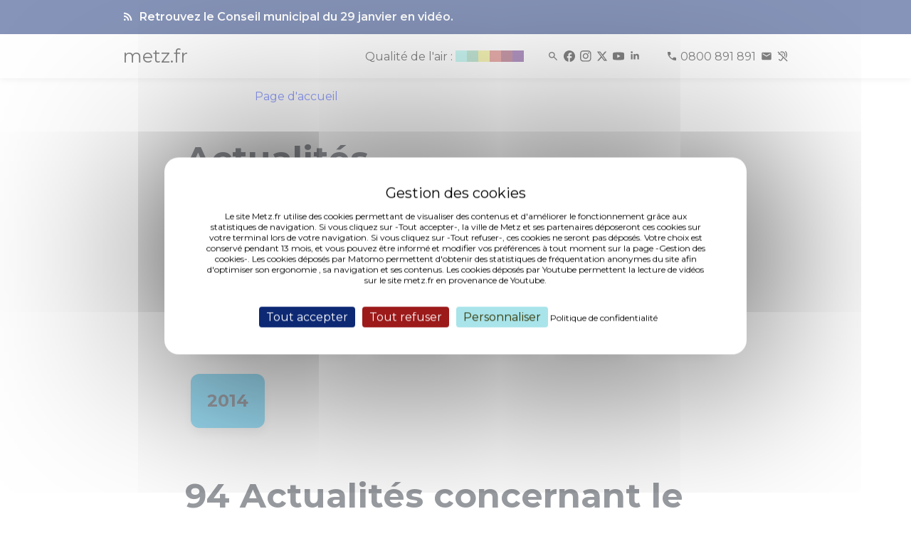

--- FILE ---
content_type: text/html; charset=UTF-8
request_url: https://metz.fr/actus/actualites-t-24.php
body_size: 5320
content:
<!DOCTYPE html>
<html>
	<head>

		<meta http-equiv="Content-Type" content="text/html; charset=utf-8">
<meta http-equiv="content-language" content="fr">
<meta http-equiv="X-UA-Compatible" content="IE=edge">
<meta name="docsearch:language_tag" content="fr" />
<meta name="msvalidate.01" content="9B03E62A6762AE88C84AADDA3CBCCDD0" />
<meta name="viewport" content="width=device-width, initial-scale=1>
<meta name="description" content="Site officiel de la ville de Metz - Agenda des événements, actualités, démarches, infos pratiques, politiques publiques et grands projets.">
<html dir="ltr" lang="fr-FR">
<title>metz.fr</title>

<script type="text/javascript" src="/tarteaucitron/tarteaucitron_n.js"></script>
<script type="text/javascript">
        tarteaucitron.init({
        "hashtag": "#tarteaucitron", /* Open the panel with this hashtag */
        "cookieName": "tarteaucitron", /* Cookie name */
	    "bodyPosition": "top",
        "orientation": "middle", /* Banner position (top - bottom) */
        "showAlertSmall": false, /* Show the small banner on bottom right */
        "cookieslist": false, /* Show the cookie list */
        "closePopup": false, /* Show a close X on the banner */
        "showIcon": false, /* Show cookie icon to manage cookies */
        "iconPosition": "BottomRight", /* BottomRight, BottomLeft, TopRight and TopLeft */
        "adblocker": false, /* Show a Warning if an adblocker is detected */
        "DenyAllCta" : true, /* Show the deny all button */
        "AcceptAllCta" : true, /* Show the accept all button when highPrivacy on */
        "highPrivacy": true, /* HIGHLY RECOMMANDED Disable auto consent */
        "handleBrowserDNTRequest": false, /* If Do Not Track == 1, disallow all */
        "removeCredit": false, /* Remove credit link */
        "moreInfoLink": true, /* Show more info link */
        "useExternalCss": false, /* If false, the tarteaucitron.min.css file will be loaded */
        "useExternalJs": false, /* If false, the tarteaucitron.js file will be loaded */
        "googleConsentMode": true,
        //"cookieDomain": ".metz.fr", /* Shared cookie for multisite */
        "readmoreLink": "https://metz.fr/informations_legales.php#cookies", /* Change the default readmore link */
        "privacyUrl": "https://metz.fr/informations_legales.php#cookies", /* Change the default readmore link */
        "mandatory": true, /* Show a message about mandatory cookies */
        });

        // Matomo
        tarteaucitron.user.matomoId = 17;
        tarteaucitron.user.matomoHost = 'https://piwik.prod.metzcomm-prod1.emisfr.net/';
        (tarteaucitron.job = tarteaucitron.job || []).push('matomohightrack');

	// youtube
	(tarteaucitron.job = tarteaucitron.job || []).push('youtube');


</script>
<style>
div#tarteaucitronAlertBig:before {
  content: 'Gestion des cookies' !important;
}
.visually-hidden {
  position: absolute !important;
  width: 1px !important;
  height: 1px !important;
  padding: 0 !important;
  margin: -1px !important;
  overflow: hidden !important;
  clip: rect(0,0,0,0) !important;
  white-space: nowrap !important;
  border: 0 !important;
}
                .swiper-button-next,
                .swiper-button-prev {
                        background-color: white;
                        background-color: rgba(255, 255, 255, 0.5);
                        right: 10px;
                        padding: 30px;
                        color: #000 !important;
                        fill: black !important;
                        stroke: black !important;
                }
</style>

<!-- CSS INCLUDES -->
<link rel="stylesheet" href="/css/app_new3.css">
<link rel="stylesheet" href="https://cdn.jsdelivr.net/npm/swiper@11/swiper-bundle.min.css" />
<script type="module" crossorigin src="/assets/index-DZ3MQUx4.js"></script><style>
.gallery-item img {
margin-left: auto;
margin-right: auto;
display:block;
}
</style>
	</head>
	<body>
		<div id="pushmenu" class="pushmenu is-yellow no-hero"> </div> 
		<div>
	<nav class="navbar is-fixed-top" style="min-height:34px;" aria-label="Navigation principale">
					<div class="alert top" id="alert" role="alert">
				<div class="container is-max-widescreen">
					<div class="columns m-0">
						<div class="column is-offset-1-desktop is-10 py-0">
							<strong>
								<a href="/actus/2026/260129_retrouvez_le_conseil_municipal_du_29_janvier_en_video.php" style="display: flex; align-items: flex-end">
									
									<span><i class="mi mi_rss_feed mr-1"></i> Retrouvez le Conseil municipal du 29 janvier en vidéo.</span>
								</a>
							</strong>
						</div>
					</div>
				</div>
			</div>
				<div class="bandeau top" id="bandeau">
			<div class="container is-max-widescreen">
				<div class="columns m-0 p-0">
					<div class="column is-10-desktop is-offset-1-desktop is-12-mobile py-0">
						<div class="columns is-mobile p-0 m-0">
							<div class="column is-1 is-narrow p-0">
								<strong>
									<a href="/">
										<h1 class="logo-texte-accueil">metz.fr</h1>
									</a>
								</strong>
							</div>
							<div class="column is-11 p-0 my-auto">
								<div style="text-align-last: right">
									<a href="/famille/sante/qualite-air.php" aria-label="Qualité de l'air">
										<div class="atmo_grand_est is-inline-block is-hidden-mobile"></div>
									</a>
									<span>
										<span style="width: 25px; display: inline-block"></span>
										<a href="/recherche/resultats.php" title="Rechercher" aria-label="Rechercher"><i class="mi mi_search icon-spacing"></i></a>
										<a href="https://www.facebook.com/VilledeMetzOfficiel/" aria-label="Facebook" target="_blank" rel="noopener noreferrer"><i class="mi mi_facebook icon-spacing" aria-hidden="true"></i></a>
										<a href="https://www.instagram.com/ville_de_metz/" aria-label="Instagram" target="_blank" rel="noopener noreferrer"><i class="mi mi_instagram icon-spacing" aria-hidden="true"></i></a>
										<a href="https://x.com/VilledeMetz" aria-label="Twitter" target="_blank" rel="noopener noreferrer"><i class="mi mi_x icon-spacing" aria-hidden="true"></i></a>
										<a href="https://www.youtube.com/@Ville-de-Metz" aria-label="Youtube" target="_blank" rel="noopener noreferrer"><i class="mi mi_youtube icon-spacing" aria-hidden="true"></i></a>
										<a href="https://fr.linkedin.com/company/ville-de-metz" aria-label="Linkedin" target="_blank" rel="noopener noreferrer"><i class="mi mi_linkedin icon-spacing" aria-hidden="true"></i></a>
										<span style="width: 25px; display: inline-block"></span>
										<a href="tel:0800891891" class="icon-spacing" aria-label="Téléphone 0800 891 891">
											<i class="mi mi_call" aria-hidden="true"></i>
											<span class="is-hidden-mobile">0800 891 891</span>
										</a>
										<a href="https://metz.fr/demarches/contacter.php#poser-question" aria-label="Poser une question" target="_blank" rel="noopener noreferrer"><i class="mi mi_mail icon-spacing" aria-hidden="true"></i></a>
										<a href="/demarches/contacter.php#contacter-elioz-connect" aria-label="Contact pour les sourds et malentendants" target="_blank" rel="noopener noreferrer"><i class="mi mi_hearing_disabled" aria-hidden="true"></i></a>
									</span>
								</div>
							</div>
						</div>
					</div>
				</div>
			</div>
		</div>
	</nav>
	<div style="margin-top: 100px"></div>
</div>
<script>
	(function() {
		const $_ = (n) => document.getElementById(n);
		let fullBlur = 6;
		let imageFond = $_("image-fond");
		let eventsToWait = 10;
		let current;

		function scrollWork() {
			let c = "className";
			let pos = document.documentElement.scrollTop;
			let calcHeight = document.documentElement.scrollHeight - document.documentElement.clientHeight;
			let percentage = Math.round((pos * 100) / calcHeight);
			let $a = $_("alert");
			let $b = $_("bandeau");
			let $l = $_("lsa");

			if (pos > 50) {
				if ($a) $a[c] = "alert bottom";
				$b[c] = "bandeau bottom";
			} else {
				if ($a) $a[c] = "alert top";
				$b[c] = "bandeau top";
			}

			if (pos > 10) {
				if ($l) $l[c] = "logo-svg-accueil logo-fondu";
			} else {
				if ($l) $l[c] = "logo-svg-accueil";
			}

			if (!imageFond) return;
			if (percentage < 0) percentage = 0;
			if (percentage > 100) percentage = 100;

			let currentBlur = "blur(" + (percentage / 100) * fullBlur + "px)";

			imageFond.style.filter = currentBlur;
			imageFond.style.webkitFilter = currentBlur;
		}
		addEventListener("scroll", scrollWork);
		addEventListener("load", scrollWork);
	})();
</script>
                

		 
		<div id="wrapper">
			<div id="content">


				<div class="section">
					<div class="container">
						<div class="columns is-multiline">
							<div class="column is-4-desktop is-3-widescreen is-hidden-touch">
                        
                    </div>
                    <div class="column is-12 is-8-desktop is-9-widescreen">
                        <nav class="breadcrumb has-chevron-separator" aria-label="Fil d'Ariane">
									<ul>
										<li>
											<a href="/">Page d'accueil</a>
										</li>
									</ul>
								</nav>
							</div>
						</div>
					</div>
				</div>
				<main role="main" id="main">
				<div class="section">
            <div class="container">
                <div class="columns is-multiline">
                    <div class="column is-8-desktop is-offset-4-desktop is-9-widescreen is-offset-3-widescreen is-12">
                        <h1 class="title is-size-1">Actualités</h1>
                    </div>
                </div>
            </div>
        </div>
		<div class="section">
            <div class="container">
				<div class="column is-8-desktop is-offset-4-desktop is-9-widescreen is-offset-3-widescreen is-12">
					<ul role="list"class="columns is-multiline">
						<li class="column is-2 is-2-widescreen is-2-tablet">
							<a href="/actus/actualites-a-2026.php" class="box is-yellow is-rounded has-text-centered bouton_h_100">
								<h2 class="is-size-4 has-text-weight-bold">2026</h2>
							</a>
						</li>
						
						<li class="column is-2 is-2-widescreen is-2-tablet">
							<a href="/actus/actualites-a-2025.php" class="box is-yellow is-rounded has-text-centered bouton_h_100">
								<h2 class="is-size-4 has-text-weight-bold">2025</h2>
							</a>
						</li>
												<li class="column is-2 is-2-widescreen is-2-tablet">
							<a href="/actus/actualites-a-2024.php" class="box is-yellow is-rounded has-text-centered bouton_h_100">
								<h2 class="is-size-4 has-text-weight-bold">2024</h2>
							</a>
						</li>
						<li class="column is-2 is-2-widescreen is-2-tablet">
							<a href="/actus/actualites-a-2023.php" class="box is-yellow is-rounded has-text-centered bouton_h_100">
								<h2 class="is-size-4 has-text-weight-bold">2023</h2>
							</a>
						</li>						
						<li class="column is-2 is-2-widescreen is-2-tablet">
							<a href="/actus/actualites-a-2022.php" class="box is-yellow is-rounded has-text-centered bouton_h_100">
								<h2 class="is-size-4 has-text-weight-bold">2022</h2>
							</a>
						</li>
												<li class="column is-2 is-2-widescreen is-2-tablet">
							<a href="/actus/actualites-a-2021.php" class="box is-yellow is-rounded has-text-centered bouton_h_100">
								<h2 class="is-size-4 has-text-weight-bold">2021</h2>
							</a>
						</li>
												<li class="column is-2 is-2-widescreen is-2-tablet">
							<a href="/actus/actualites-a-2020.php" class="box is-yellow is-rounded has-text-centered bouton_h_100">
								<h2 class="is-size-4 has-text-weight-bold">2020</h2>
							</a>
						</li>
												<li class="column is-2 is-2-widescreen is-2-tablet">
							<a href="/actus/actualites-a-2019.php" class="box is-yellow is-rounded has-text-centered bouton_h_100">
								<h2 class="is-size-4 has-text-weight-bold">2019</h2>
							</a>
						</li>
												<li class="column is-2 is-2-widescreen is-2-tablet">
							<a href="/actus/actualites-a-2018.php" class="box is-yellow is-rounded has-text-centered bouton_h_100">
								<h2 class="is-size-4 has-text-weight-bold">2018</h2>
							</a>
						</li>
												<li class="column is-2 is-2-widescreen is-2-tablet">
							<a href="/actus/actualites-a-2017.php" class="box is-yellow is-rounded has-text-centered bouton_h_100">
								<h2 class="is-size-4 has-text-weight-bold">2017</h2>
							</a>
						</li>
												<li class="column is-2 is-2-widescreen is-2-tablet">
							<a href="/actus/actualites-a-2016.php" class="box is-yellow is-rounded has-text-centered bouton_h_100">
								<h2 class="is-size-4 has-text-weight-bold">2016</h2>
							</a>
						</li>
												<li class="column is-2 is-2-widescreen is-2-tablet">
							<a href="/actus/actualites-a-2015.php" class="box is-yellow is-rounded has-text-centered bouton_h_100">
								<h2 class="is-size-4 has-text-weight-bold">2015</h2>
							</a>
						</li>
												<li class="column is-2 is-2-widescreen is-2-tablet">
							<a href="/actus/actualites-a-2014.php" class="box is-yellow is-rounded has-text-centered bouton_h_100">
								<h2 class="is-size-4 has-text-weight-bold">2014</h2>
							</a>
						</li>
					</ul>
				</div>
          	</div>
      	</div>
				
				<div class="section">
					<div class="container">
						<div class="columns is-multiline">
							<div class="column is-8-desktop is-offset-4-desktop is-9-widescreen is-offset-3-widescreen is-12">
								<h1 class="title is-1">94 Actualit&eacute;s concernant le mot clef 'Quartier Bellecroix'</h1>
							</div>
						</div>
					</div>
				</div>
				
				<div class="section">
            <div class="container">
                <div class="columns is-multiline">
                    <div class="column is-8-desktop is-offset-4-desktop is-9-widescreen is-offset-3-widescreen is-12">
                        
								


							</div>
						</div>
					</div>
				</div>

				</main>
				                                <script>
                                        let elements = document.querySelectorAll(".column.is-8-desktop.is-offset-4-desktop.is-9-widescreen.is-offset-3-widescreen.is-12")

                                        for (let index = 0; index < elements.length; index++) {
                                                elements.item(index).classList.remove("is-offset-4-desktop", "is-9-widescreen", "is-offset-3-widescreen", "is-8-desktop")
                                                //elements.item(index).classList.add("is-offset-1-desktop", "is-10-widescreen", "is-offset-1-widescreen", "is-10-desktop")
                                                elements.item(index).classList.add("is-offset-2-desktop", "is-8-widescreen", "is-offset-2-widescreen", "is-8-desktop")
                                        }
                                        elements = document.querySelectorAll(".column.is-8-desktop.is-offset-4-desktop.is-8-widescreen.is-offset-3-widescreen.is-12")

                                        for (let index = 0; index < elements.length; index++) {
                                                elements.item(index).classList.remove("is-offset-4-desktop", "is-9-widescreen", "is-offset-3-widescreen", "is-8-desktop")
                                                //elements.item(index).classList.add("is-offset-1-desktop", "is-10-widescreen", "is-offset-1-widescreen", "is-10-desktop")
                                                elements.item(index).classList.add("is-offset-2-desktop", "is-8-widescreen", "is-offset-2-widescreen", "is-8-desktop")
                                        }
                                </script>
<footer role="contentinfo" class="section is-fullwidth is-paddingless" id="footer">
	<div class="has-background-gris-accueil pb-3">
		<div class="container">
			<div class="section">
				<div class="columns">
					<div class="column is-offset-1-desktop is-2-desktop">
						<a href="/" aria-label="Retour à l'accueil">
							<div class="logo-svg-footer"><i class="logo_metz"></i></div>
						</a>
					</div>
					<div class="column is-2-desktop mt-0">
						<ul class="is-size-6">
							<li><a class="has-text-black" target="_blank" href="https://eurometropolemetz.eu/">Eurométropole de Metz</a></li>
							<li><a class="has-text-black" target="_blank" href="https://www.moselle.fr/">Eurodépartement de Moselle</a></li>
							<li><a class="has-text-black" target="_blank" href="https://www.grandest.fr/">Region Grand Est</a></li>
							<li><a class="has-text-black" target="_blank" href="https://quattropole.org/">Quattropole</a></li>
							<li><a class="has-text-black" target="_blank" href="https://european-union.europa.eu/index_fr">Union européenne</a></li>
						</ul>
					</div>
					<div class="column is-2-desktop mt-0">
						<ul class="is-size-6">
							<li><a class="has-text-black" target="_blank" href="https://archives.metz.fr/">Archives municipales</a></li>
							<li><a class="has-text-black" target="_blank" href="https://bm.metz.fr/">Bibliothèques-Médiathèques de Metz</a></li>
							<li><a class="has-text-black" target="_blank" href="https://agora.metz.fr/">L'Agora</a></li>
							<li><a class="has-text-black" target="_blank" href="https://www.citemusicale-metz.fr/">Cité musicale</a></li>
							<li><a class="has-text-black" target="_blank" href="https://www.bliiida.fr/">Bliiida</a></li>
							<li><a class="has-text-black" target="_blank" href="https://piscines-metz.fr/">Piscines municipales</a></li>
							<li><a class="has-text-black" target="_blank" href="https://www.espace-citoyens.net/metz/">Espace famille</a></li>
							<li><a class="has-text-black" target="_blank" href="https://monemploi.metz.fr/">Mon Emploi Metz</a></li>
							<li><a class="has-text-black" target="_blank" href="https://metzletudiante.eu/">Metz l’étudiante</a></li>
						</ul>
					</div>
					<div class="column is-2-desktop mt-0">
						<ul class="is-size-6">
							<li><a class="has-text-black" target="_blank" href="https://centrepompidou-metz.fr">Centre Pompidou-Metz</a></li>
							<li><a class="has-text-black" target="_blank" href="https://musee.eurometropolemetz.eu">Musée de la Cour d'Or</a></li>
							<li><a class="has-text-black" target="_blank" href="https://opera.eurometropolemetz.eu/">Opéra-Théâtre</a></li>
							<li><a class="has-text-black" target="_blank" href="https://conservatoire.eurometropolemetz.eu">Conservatoire</a></li>
							<li><a class="has-text-black" target="_blank" href="https://esalorraine.fr">École Supérieure d'Art de Lorraine</a></li>
							<li><a class="has-text-black" target="_blank" href="https://www.tourisme-metz.com/fr">Tourisme-Metz</a></li>
						</ul>
					</div>
					<div class="column is-2-desktop mt-0">
						<ul class="is-size-6">
							<li><a class="has-text-black" target="_blank" href="https://www.lemet.fr/">Le Met’</a></li>
							<li><a class="has-text-black" target="_blank" href="https://eurometropolemetzhabitat.fr">Eurométropole de Metz Habitat</a></li>
							<li><a class="has-text-black" target="_blank" href="https://eau-de-metz.fr/">Eau de Metz</a></li>
							<li><a class="has-text-black" target="_blank" href="https://www.uem-metz.fr/">Usine d'électricité de Metz</a></li>
							<li><a class="has-text-black" target="_blank" href="https://www.inspire-metz.com/">Inspire-Metz</a></li>
							<li><a class="has-text-black" target="_blank" href="https://www.saremm.com/">Saremm</a></li>
							<li><a class="has-text-black" target="_blank" href="https://www.aguram.org/">Aguram</a></li>
						</ul>
					</div>
				</div>
			</div>
			<div class="columns is-gapless mb-1">
				<div class="column is -12 has-text-centered">
					<ul class="is-size-8 is-horizontal">
						<li><a class="has-text-black" href="/professionnels">Accès Professionnels</a></li>
						<li><a class="has-text-black" href="/professionnels/marches_publics.php">Marchés publics</a></li>
						<li><a class="has-text-black" href="/professionnels/ressources_presse.php">Accès presse</a></li>
						<li><a class="has-text-black" href="/applis_mobiles/index.php">Applications mobiles</a></li>
					</ul>
				</div>
			</div>
			<div class="columns is-gapless">
				<div class="column is -12 has-text-centered">
					<ul class="is-size-8 is-horizontal">
						<li><a class="has-text-black" href="/plan-site.php">Plan du site</a></li>
						<li><a class="has-text-black" href="/informations_legales.php">Informations légales &amp; Crédits</a></li>
						<li>
							<a class="has-text-black" role="button" tabindex="0" href="javascript:tarteaucitron.userInterface.openPanel();">Gestion des cookies</a>
						</li>
						<li><a class="has-text-black" href="/accessibilite-conformite.php">Accessibilité : conformité partielle</a></li>
					</ul>
				</div>
			</div>
		</div>
	</div>
<script type="module">
  import Swiper from 'https://cdn.jsdelivr.net/npm/swiper@11/swiper-bundle.min.mjs';

  const swiper = new Swiper('.gallery', {
    // Optional parameters
    direction: 'horizontal',
    slidesPerView: 1,
    autoHeight: true,
    // centeredSlides: true,

    // If we need pagination
    // pagination: {
    //      el: '.swiper-pagination',
    // },

    // Navigation arrows
    keyboard: {
      enabled: true,
    },

    navigation: {
      nextEl: '.swiper-button-next',
      prevEl: '.swiper-button-prev',
    },

  });
</script>
<!-- test appyuser-->
<script src="https://tracker.quadran.eu/qa-combined.js" type="text/javascript"></script>
<script type="text/javascript">QWATracker.activate("37b76eed958cceadaf3ff21ca974773a");</script>
<!-- test appyuser-->
</footer>
			</div>
		</div>
		
<script src="/js/scripts.php"></script>



		<script language="javascript">

			$('.decoupage_mois').next().each(function (i,e) {
				var title = $(e).prev().html();
				$(e).prev().html( title + ' (' + ($(e).children().length/2) + ')');
			});


			$('.decoupage_mois').on('click', function (e)   {
				$(e.target).next().slideToggle();
			});
			$('.decoupage_mois').next().hide();
			$('.decoupage_mois').first().next().show();

			/*$('.decoupage_mois').hide();*/
		</script>

	</body>
</html>


--- FILE ---
content_type: text/javascript
request_url: https://metz.fr/assets/AGE-Cp2SbWoT.js
body_size: 1220
content:
import{r as t,j as c}from"./vendor-C755m5XR.js";const x=d=>t.createElement("svg",{xmlns:"http://www.w3.org/2000/svg",style:{height:"2em",verticalAlign:"-0.6em"},strokeWidth:0,viewBox:"0 0 150 50",...d},t.createElement("g",null,t.createElement("rect",{fill:"#682c87",x:125,y:12.5,width:25,height:25}),t.createElement("rect",{fill:"#933653",x:100,y:12.5,width:25,height:25}),t.createElement("rect",{fill:"#d05e58",x:75,y:12.5,width:25,height:25}),t.createElement("rect",{fill:"#ebe66b",x:50,y:12.5,width:25,height:25}),t.createElement("rect",{fill:"#84ccac",x:25,y:12.5,width:25,height:25}),t.createElement("rect",{fill:"#96f0e6",x:0,y:12.5,width:25,height:25})),t.createElement("g",{id:"atmo_svg_mark"})),b=[{points:"1.8 46 12.5 28.9 23.2 46 1.8 46",path:"M12.5,30.8l8.9,14.2H3.6l8.9-14.2M12.5,27L0,47h25l-12.5-20h0Z"},{points:"26.8 46 37.5 28.9 48.2 46 26.8 46",path:"M37.5,30.8l8.9,14.2h-17.8l8.9-14.2M37.5,27l-12.5,20h25l-12.5-20h0Z"},{points:"51.8 46 62.5 28.9 73.2 46 51.8 46",path:"M62.5,30.8l8.9,14.2h-17.8l8.9-14.2M62.5,27l-12.5,20h25l-12.5-20h0Z"},{points:"76.8 46 87.5 28.9 98.2 46 76.8 46",path:"M87.5,30.8l8.9,14.2h-17.8l8.9-14.2M87.5,27l-12.5,20h25l-12.5-20h0Z"},{points:"101.8 46 112.5 28.9 123.2 46 101.8 46",path:"M112.5,30.8l8.9,14.2h-17.8l8.9-14.2M112.5,27l-12.5,20h25l-12.5-20h0Z"},{points:"126.8 46 137.5 28.9 148.2 46 126.8 46",path:"M137.5,30.8l8.9,14.2h-17.8l8.9-14.2M137.5,27l-12.5,20h25l-12.5-20h0Z"}];function A(d){const[f,E]=t.useState("");return t.useEffect(()=>((async()=>{let y="https://services3.arcgis.com/Is0UwT37raQYl9Jj/arcgis/rest/services/ind_grandest/FeatureServer/0/query",u=new Date(Date.now()-864e5),g=new Date;u.setHours(12,0,0,0),g.setHours(12,0,0,0);let a,r,e=u.toLocaleString(),l=g.toLocaleString();a=e.substring(3,5),r=e.substring(0,2),e=a+"/"+r+e.substring(5),a=l.substring(3,5),r=l.substring(0,2),l=a+"/"+r+l.substring(5);let p={where:"lib_zone = 'METZ' and date_ech between DATE '"+e+"' and date '"+l+"'",orderByFields:"date_ech",outFields:"date_ech,coul_qual,lib_qual,code_qual"},m=[];Object.keys(p).forEach(s=>{m.push(s+"="+encodeURIComponent(p[s]))});let _=y+"?"+m.join("&")+"&outSR=4326&f=json",i=await(await fetch(_,{method:"GET"})).json();i.features.forEach(s=>{s.attributes.date_ech=new Date(s.attributes.date_ech).toLocaleDateString()}),E(i.features[0].attributes.lib_qual);let n=i.features[0].attributes.code_qual-1;console.log(n);let w=document.getElementById("atmo_svg_mark"),o=document.createElementNS("http://www.w3.org/2000/svg","polygon");o.setAttribute("points",b[n].points),o.setAttribute("fill","#000"),w.appendChild(o);let h=document.createElementNS("http://www.w3.org/2000/svg","path");h.setAttribute("d",b[n].path),h.setAttribute("fill","#fff"),w.appendChild(h)})(),()=>{}),[]),c.jsxs("div",{children:["Qualité de l'air : ",c.jsx("strong",{children:f})," ",c.jsx(x,{})]})}export{A as default};
